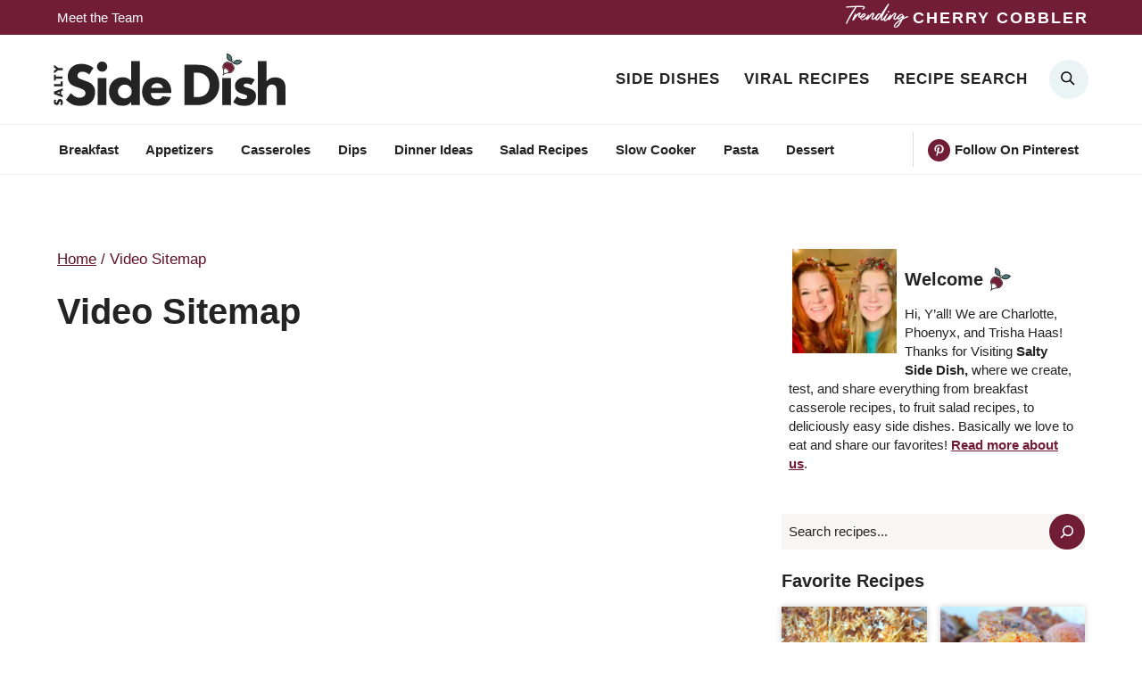

--- FILE ---
content_type: image/svg+xml
request_url: https://www.saltysidedish.com/wp-content/uploads/2024/01/header.svg
body_size: 2093
content:
<?xml version="1.0" encoding="UTF-8"?> <svg xmlns="http://www.w3.org/2000/svg" xmlns:xlink="http://www.w3.org/1999/xlink" version="1.1" id="Layer_1" x="0px" y="0px" viewBox="0 0 400.5 92.9" style="enable-background:new 0 0 400.5 92.9;" xml:space="preserve"> <style type="text/css"> .st0{fill:#242424;} .st1{fill:#51787A;} .st2{fill:#FFFFFF;} .st3{fill:#721D36;} </style> <path class="st0" d="M61.7,38.3c-5.3-4.7-9.8-5-11.8-5c-2.2,0-4.9,0.3-6.8,2.4c-1.2,1.2-1.8,2.8-1.8,4.4c-0.1,1.5,0.5,2.9,1.6,3.9 c1.7,1.6,4.1,2.2,8.8,4l5.3,2c3.1,1.2,6.8,2.7,9.6,5.4c3.5,3.4,5.3,8.2,5.2,13c0,7.3-2.5,13.6-6.2,17.4C59.4,92.3,50.3,93,45.7,93 c-4.9,0.1-9.7-1-14-3c-3.8-2-7.3-4.6-10.3-7.7l8.4-11.6c2,2,4.2,3.8,6.5,5.4c2.6,1.7,5.7,2.5,8.8,2.5c2.7,0.1,5.3-0.8,7.4-2.4 c1.7-1.4,2.6-3.5,2.5-5.7c0-2-0.9-3.8-2.4-5c-1.9-1.6-6.2-3.2-8.2-3.9l-5.8-2c-3.3-1.2-7-2.6-9.8-5.6c-3.7-3.9-4.2-8.8-4.2-12.2 c-0.2-5.9,2-11.6,6.1-15.8c4.9-5,10.8-6.4,17.4-6.4c7.5-0.1,14.8,2.4,20.8,6.9L61.7,38.3z"></path> <path class="st0" d="M83.9,15.6c4.9,0,8.8,4,8.8,8.8c0,4.9-4,8.8-8.8,8.8c-4.9,0-8.8-4-8.8-8.8l0,0c0-4.8,3.8-8.8,8.7-8.8 C83.8,15.6,83.8,15.6,83.9,15.6z M91.4,44.4v46.9H76.3V44.4H91.4z"></path> <path class="st0" d="M149.1,91.3H134v-5.7c-2.3,3.4-6.5,7.3-14.8,7.3c-6.9,0-12-2.2-16.1-6.4c-4.9-5-7.5-11.8-7.4-18.8 c0-7.8,2.8-14.2,7.4-18.5c4.4-4.1,10.3-6.4,16.3-6.3c5.2,0,10.8,1.7,14.6,6.8v-35h15.1V91.3z M114.9,59c-2.4,2.3-3.8,5.6-3.7,8.9 c0,3.3,1.3,6.4,3.7,8.6c2.1,2,4.9,3.2,7.9,3.3c3.2,0,6.3-1.3,8.6-3.5s3.5-5.2,3.5-8.4c0.1-3.2-1.1-6.3-3.4-8.6 c-2.2-2.3-5.3-3.6-8.5-3.5C120,55.8,117.1,56.9,114.9,59L114.9,59z"></path> <path class="st0" d="M203.1,70.5h-35c0,2.9,1,5.7,2.8,8c2.1,2,4.9,3.1,7.8,2.9c2.1,0.1,4.2-0.4,6.1-1.4c1.4-1,2.6-2.3,3.3-3.9 l14.3,1.5c-1.5,4.9-4.7,9.1-9,11.8c-4.5,2.7-9.6,3.5-14.8,3.5c-7,0-13.3-1.3-18.7-6.7c-4.7-4.8-7.2-11.4-7-18.1 c-0.1-6.9,2.5-13.5,7.2-18.5c5.7-5.7,12.7-6.7,18-6.7s12.8,0.9,18.6,7c5.6,5.9,6.6,13.3,6.6,19L203.1,70.5z M189.1,61.4 c-0.5-2.1-1.6-4-3.1-5.5c-4.3-3.7-10.7-3.5-14.8,0.4c-1.3,1.4-2.2,3.2-2.6,5L189.1,61.4L189.1,61.4z"></path> <path class="st0" d="M248.4,21.2c9.3,0,19,1.4,27.7,9.7c6.2,6,10.1,14.2,10.1,25.1c0,11-3.8,19-9.6,24.8 c-9.7,9.8-21.8,10.5-27.7,10.5h-22.7V21.2H248.4z M242.4,77.6h4.3c3.4,0,10.7-0.3,16-4.7c3.8-3.2,6.8-9.2,6.8-16.9 c0-7.6-3.1-12.4-5.8-15.1c-5.3-5.3-12.1-6-17-6h-4.3L242.4,77.6L242.4,77.6z"></path> <path class="st0" d="M306.4,44.4v46.9h-15.1V44.4H306.4z"></path> <path class="st0" d="M341.6,56.4c-2.5-1.6-5.4-2.5-8.3-2.6c-1.6-0.1-3.1,0.4-4.3,1.4c-0.6,0.6-0.9,1.3-0.9,2.1 c0.1,0.9,0.6,1.7,1.5,2.1c1.5,0.7,3,1.2,4.5,1.6l4,1.3c2.9,0.8,5.5,2.2,7.8,4.1c2.5,2.3,3.9,5.6,3.7,8.9c0.1,4.6-1.6,9-4.8,12.3 c-4.6,4.6-10.3,5.4-15.3,5.4c-6.3,0-13.1-1.4-19.3-6.7l6.4-10.2c1.6,1.4,3.3,2.5,5.2,3.5c2,1,4.1,1.5,6.3,1.5c0.9,0,3.4,0,4.7-1.1 c1-0.7,1.5-1.8,1.6-3.1c0-1.2-0.7-2.2-1.7-2.7c-1.5-0.7-3-1.3-4.6-1.7l-3.8-1.2c-2.8-0.8-5.4-2.3-7.6-4.3c-2.2-2.3-3.5-5.3-3.4-8.5 c-0.1-4.1,1.6-8,4.5-10.8c4.2-3.9,9.9-4.7,14.2-4.7c5.5-0.1,10.8,1.3,15.6,4L341.6,56.4z"></path> <path class="st0" d="M352.6,14.6h15.1V50c1.6-2,3.5-3.6,5.7-4.8c2.8-1.5,6-2.2,9.2-2c3.7,0,9.2,0.5,13.3,4.7 c4.3,4.3,4.6,10.1,4.6,13.7v29.8h-15.1V67.2c0-3.3-0.1-7-2.5-9.4c-1.6-1.4-3.7-2.2-5.9-2.1c-2.2-0.1-4.4,0.8-6,2.3 c-3.1,2.9-3.2,7.5-3.2,9.8v23.5h-15.1V14.6H352.6z"></path> <path class="st1" d="M308.1,11.3c-0.2-0.7-0.3-1.3-0.4-2c0-0.3,0-0.7,0.1-1c-0.6-0.8-1.1-1.7-1.5-2.6c-1-0.5-1.8-1.1-2.6-1.8 c-0.4-0.3-0.7-0.7-1-1.1c-1.1-0.2-2.1-0.5-3.1-1c0.2,0.6,0.3,1.2,0.3,1.7c0,0.9-0.1,1.9-0.5,2.7c0.1,0.5,0.2,0.9,0.2,1.4 s0,1.1-0.2,1.6c0.3,0.6,0.5,1.2,0.7,1.9c1.2,1.1,2.4,2.2,3.7,3.2c1.2,0,2.4,0.4,3.4,1.1c0.2-0.2,0.4-0.4,0.5-0.6 c-0.1-0.3-0.1-0.7-0.1-1C307.6,12.9,307.8,12,308.1,11.3z"></path> <path class="st1" d="M323.5,14.6c-0.9-0.2-1.7-0.6-2.5-1.2c-0.5,0-0.9-0.1-1.4-0.2c-0.5-0.1-1-0.3-1.5-0.6c-0.7,0.1-1.3,0.2-2,0.2 c-0.5,0.4-1,0.7-1.6,1c-0.7,0.8-1.5,1.3-2.5,1.7c-0.3,0.9-0.8,1.8-1.5,2.5c0.4,0.4,0.7,0.8,0.9,1.3h0.1c0.8,0.2,1.6,0.6,2.2,1.1 c0.7,0,1.4,0,2.1,0.2c0.3,0.1,0.7,0.2,1,0.3c0.9-0.4,1.9-0.6,2.9-0.7c0.7-0.8,1.6-1.5,2.5-2c0.4-0.3,0.8-0.5,1.3-0.6 c0.4-1,1.1-1.9,1.8-2.7C324.6,14.8,324,14.7,323.5,14.6z"></path> <path class="st0" d="M11.2,90.4c0.9-0.9,1.4-2.1,1.5-3.4c0-0.5-0.1-1.1-0.5-1.5c-0.2-0.2-0.6-0.4-0.9-0.4c-0.3,0-0.7,0.2-0.9,0.4 c-0.4,0.6-0.6,1.2-0.8,1.9l-0.3,1c-0.2,0.8-0.6,1.5-1.2,2.1c-0.7,0.6-1.7,0.9-2.6,0.8c-1.3,0.1-2.6-0.4-3.6-1.3 c-1-1-1.5-2.4-1.4-3.8c0-1.6,0.4-3.2,1.2-4.6l3,1.5c-0.6,0.7-1,1.6-1,2.5c0,0.5,0.1,0.9,0.4,1.3c0.2,0.2,0.5,0.4,0.8,0.4 c0.2,0,0.5-0.1,0.7-0.2c0.3-0.4,0.6-0.8,0.7-1.3l0.4-1.2c0.2-1,0.7-1.9,1.5-2.7c0.7-0.7,1.7-1,2.6-1c1.4-0.1,2.7,0.4,3.7,1.4 c1.1,1.2,1.6,2.8,1.5,4.4c0,1-0.1,2-0.5,2.9c-0.3,0.8-0.7,1.5-1.2,2.2L11.2,90.4z"></path> <path class="st0" d="M13.1,67.5v5.4l2.5,1v4L0.8,72.2V68l14.8-5.6v4.1L13.1,67.5z M10.2,68.5l-4.8,1.7l4.8,1.6V68.5z"></path> <path class="st0" d="M0.8,54.8h11.5v-4.6h3.3v8.4H0.8L0.8,54.8z"></path> <path class="st0" d="M4,41.8h11.5v3.8H4v3.1H0.8V38.6H4V41.8z"></path> <path class="st0" d="M8.4,30.6L0.8,36v-4.6l4-2.8l-4-2.7v-4.6l7.7,5.5h7.1v3.9L8.4,30.6z"></path> <path class="st2" d="M293.9,37.2c0.7-2.5,0.2-5-0.7-8.5c2.7-0.9,4.9-0.8,6.4,0.3c1.6,1.1,2.4,3.2,2.4,5.9 C298.7,35.3,296.1,35.7,293.9,37.2L293.9,37.2z"></path> <path class="st0" d="M294.3,36.8c0.6-2.3,0.2-4.6-0.6-7.8c2.4-0.8,4.4-0.7,5.8,0.3s2.2,2.9,2.2,5.4C298.6,35,296.3,35.4,294.3,36.8 L294.3,36.8z M295.2,19.6c1.8-2.1,4.2-2.8,7.2-2c3,0.7,5.7,2.6,7.4,5.3c1.7,2.6,1.9,5.1,0.4,7.5c-1.9,3.1-3.4,4-7.1,4.3 c0-2.9-1-5.1-2.7-6.4s-4.2-1.4-6.9-0.5C292.5,24.2,292.9,22.4,295.2,19.6L295.2,19.6z M293,39.6c2.5-2.8,4.8-3.2,9.2-3.6l0,0h0.2 l0,0h0.5c4.2-0.3,6.1-1.5,8.3-5c3.2-5.2-0.9-9.9-2.9-11.8c0.1-0.1,0.2-0.3,0.2-0.4c0.1-1.9,1.9-4.8,2-4.8c0.2-0.3,0.1-0.7-0.2-0.9 s-0.7-0.1-0.9,0.2c-1,1.6-1.7,3.3-2.1,5l0,0c-1.1-0.7-8.4-5.2-13.1,0.4c-2.6,3.1-3.1,5.4-2,9.4c1.3,5,1.8,7.3-0.2,10.7 c-0.2,0.3-0.1,0.7,0.2,0.9C292.5,39.9,292.8,39.9,293,39.6L293,39.6z"></path> <path class="st0" d="M304.4,13.2c-3-1.3-4.8-4.5-4.3-7.7l0.3-2.5l2.3,1c3,1.3,4.8,4.5,4.3,7.7l-0.3,2.5L304.4,13.2z M308.3,11.9 c0.5-3.8-1.5-7.5-5.1-9.1l-3.1-1.3c-0.2-0.1-0.4-0.1-0.6,0s-0.3,0.3-0.3,0.5l-0.4,3.4c-0.4,3.2,0.9,6.3,3.5,8.2 c0.5,0.4,1,0.7,1.6,0.9l3.1,1.3c0.2,0.1,0.4,0.1,0.6,0s0.3-0.3,0.3-0.5L308.3,11.9L308.3,11.9z"></path> <path class="st0" d="M322.1,17.3c-2.3,2.4-5.8,3-8.8,1.5l-2.2-1.1l1.7-1.8c2.3-2.4,5.8-3,8.8-1.5l2.2,1.1L322.1,17.3z M325.3,14.7 l-3-1.5c-3.5-1.7-7.7-1-10.3,1.8l-2.4,2.5c-0.1,0.2-0.2,0.4-0.2,0.6s0.1,0.3,0.3,0.4h0.1l3,1.5c3.5,1.7,7.7,1,10.3-1.8l2.4-2.5 c0.1-0.2,0.2-0.4,0.2-0.6C325.6,15,325.5,14.8,325.3,14.7L325.3,14.7z"></path> <path class="st3" d="M295.2,19.6c1.8-2.1,4.2-2.8,7.2-2c3,0.7,5.7,2.6,7.4,5.3c1.7,2.6,1.9,5.1,0.4,7.5c-1.9,3.1-3.4,4-7.1,4.3 c0-2.9-1-5.1-2.7-6.4s-4.2-1.4-6.9-0.5C292.5,24.2,292.9,22.4,295.2,19.6L295.2,19.6z"></path> </svg> 

--- FILE ---
content_type: image/svg+xml
request_url: https://www.saltysidedish.com/wp-content/themes/pmdkadencesalty/images/bkg-food.svg
body_size: 4745
content:
<?xml version="1.0" encoding="utf-8"?>
<!-- Generator: Adobe Illustrator 28.1.0, SVG Export Plug-In . SVG Version: 6.00 Build 0)  -->
<svg version="1.1" id="Layer_1" xmlns="http://www.w3.org/2000/svg" xmlns:xlink="http://www.w3.org/1999/xlink" x="0px" y="0px"
	 viewBox="0 0 400 400" style="enable-background:new 0 0 400 400;" xml:space="preserve">
<style type="text/css">
	.st0{fill:#5D1229;}
</style>
<path class="st0" d="M282.4,57.4c2-7.4,1.1-11.6-3.7-17.3c-8.7-10.3-22.1-2-24.1-0.7c-0.7-3.1-2-6.3-3.9-9.2
	c-0.4-0.6-1.1-0.7-1.7-0.4c-0.6,0.4-0.7,1.1-0.4,1.7c0.2,0,3.5,5.3,3.7,8.8c0,0.2,0.2,0.6,0.4,0.7c-3.7,3.5-11.2,12.1-5.3,21.7
	c4,6.4,7.5,8.7,15.3,9.2h0.9h0.4c8.1,0.7,12.3,1.5,16.9,6.6c0.4,0.6,0.9,0.6,1.5,0.2c0.6-0.4,0.7-1.1,0.4-1.7
	C279.1,70.9,280,66.6,282.4,57.4z M278.5,73.4c-3.7-2.6-7.9-3.3-13.6-3.9c0-4.6,1.5-8.1,4-9.9c2.6-1.8,6.3-2,10.7-0.6
	C278.2,65,277.4,69.2,278.5,73.4z M267.3,57.8c-3.1,2.4-5,6.4-5,11.8c-6.8-0.6-9.6-2.2-13.1-7.9c-2.8-4.4-2.4-9,0.7-13.8
	c3.1-5,8.1-8.5,13.6-9.8c5.5-1.5,9.9-0.2,13.3,3.7c4.2,5.2,5,8.5,3.1,15.1C275,55.2,270.4,55.4,267.3,57.8z"/>
<path class="st0" d="M270.2,15.6l-0.7-6.3c0-0.4-0.2-0.7-0.6-0.9c-0.4-0.2-0.7-0.2-1.1,0l-5.7,2.4c-6.6,2.9-10.3,9.8-9.4,16.8
	l0.7,6.3c0,0.4,0.2,0.7,0.6,0.9c0.4,0.2,0.7,0.2,1.1,0l5.7-2.4c1.1-0.4,2-0.9,2.9-1.7C268.6,27.2,271,21.5,270.2,15.6z M259.9,30
	l-4.2,1.8l-0.6-4.6c-0.9-5.9,2.4-11.8,7.9-14.2l4.2-1.8l0.6,4.6C268.8,21.7,265.5,27.6,259.9,30z"/>
<path class="st0" d="M250.4,37.9l-4.4-4.6c-4.8-5.2-12.5-6.4-19-3.3l-5.5,2.8c-0.4,0.2-0.6,0.6-0.7,0.7c0,0.4,0.2,0.7,0.4,1.1
	l4.4,4.6c4.8,5.2,12.5,6.4,19,3.3l5.5-2.8h0.2c0.4-0.2,0.6-0.4,0.6-0.7S250.5,38.3,250.4,37.9z M243.6,40.3
	c-5.5,2.8-12,1.7-16.2-2.8l-3.1-3.3l4-2c5.5-2.8,12-1.7,16.2,2.8l3.1,3.3L243.6,40.3z"/>
<path class="st0" d="M366.8,57.3c-4.4,2.3-7.4,6.5-8.4,11.3c-4.6-1.8-9.8-1.5-14.1,0.9c-8.1,4.4-11.2,14.6-6.8,22.8
	c7.6,14,39.3,14.4,40.6,14.4c0.5,0.1,1.1-0.2,1.3-0.7c0.7-1.1,17.8-27.7,10.1-41.9C385.2,55.9,375,52.8,366.8,57.3z M387.6,65.1
	c6.6,12.2-7.9,36.2-9.6,38.9l-0.2,0.4l-0.4,0c-7.3-0.2-31.7-1.9-37.8-13.2c-1.8-3.4-2.3-7.3-1.2-11c1.1-3.7,3.6-6.8,7-8.6
	c4.3-2.4,9.5-2.4,13.8,0c0.4,0.2,0.9,0,1.1-0.4c0-0.1,0.1-0.2,0.1-0.3c0.3-3.8,2.1-7.3,5.1-9.8c3-2.5,6.7-3.7,10.6-3.4
	C380.9,57.9,385.3,60.8,387.6,65.1z"/>
<path class="st0" d="M19,173c-0.4,0.6-0.2,1.3,0.4,1.7c0.6,0.4,1.1,0.4,1.5-0.2c4.6-5.2,8.8-5.9,16.9-6.6h0.4h0.9
	c7.7-0.6,11.2-2.8,15.3-9.2c5.9-9.6-1.7-18.2-5.3-21.7c0.2-0.2,0.4-0.6,0.4-0.7c0.2-3.5,3.5-8.8,3.7-8.8c0.4-0.6,0.2-1.3-0.4-1.7
	c-0.6-0.4-1.3-0.2-1.7,0.4c-1.8,2.9-3.1,6.1-3.9,9.2c-2-1.3-15.5-9.6-24.1,0.7c-4.8,5.7-5.7,9.9-3.7,17.3
	C21.8,162.5,22.7,166.7,19,173z M22.2,154.9c4.4-1.5,8.1-1.3,10.7,0.6c2.6,1.8,4,5.3,4,9.9c-5.7,0.6-9.9,1.3-13.6,3.9
	C24.4,165,23.6,160.8,22.2,154.9z M21.8,152.7c-1.8-6.6-1.1-9.9,3.1-15.1c3.3-3.9,7.7-5.2,13.3-3.7c5.5,1.3,10.5,4.8,13.6,9.8
	c3.1,4.8,3.5,9.4,0.7,13.8c-3.5,5.7-6.3,7.4-13.1,7.9c0-5.3-1.8-9.4-5-11.8S26.8,151,21.8,152.7z"/>
<path class="st0" d="M38,126.6c0.9,0.7,1.8,1.3,2.9,1.7l5.7,2.4c0.4,0.2,0.7,0.2,1.1,0c0.4-0.2,0.6-0.6,0.6-0.9l0.7-6.3
	c0.9-7-2.8-13.8-9.4-16.8l-5.7-2.4c-0.4-0.2-0.7-0.2-1.1,0c-0.4,0.2-0.6,0.6-0.6,0.9l-0.7,6.3C30.8,117.4,33.2,123.1,38,126.6z
	 M33.9,111.7l0.6-4.6l4.2,1.8c5.5,2.4,8.8,8.3,7.9,14.2l-0.6,4.6l-4.2-1.8C36.3,123.4,33,117.5,33.9,111.7z"/>
<path class="st0" d="M51.1,134.8c0,0.4,0.2,0.6,0.6,0.7h0.2l5.5,2.8c6.4,3.1,14.2,1.8,19-3.3l4.4-4.6c0.2-0.4,0.4-0.7,0.4-1.1
	c-0.2-0.2-0.4-0.6-0.7-0.7l-5.5-2.8c-6.4-3.1-14.2-1.8-19,3.3l-4.4,4.6C51.2,134.1,51.1,134.5,51.1,134.8z M54.2,134.1l3.1-3.3
	c4.2-4.4,10.7-5.5,16.2-2.8l4,2l-3.1,3.3c-4.2,4.4-10.7,5.5-16.2,2.8L54.2,134.1z"/>
<g id="Out_line">
	<path class="st0" d="M114.2,181.5c-0.8-2.4-0.1-5.3,2.1-8c2.3-2.9,5.9-5.2,10.1-6.6c5.8-2,12-1.7,15.7,0.7l1.1-1.8
		c-4.3-2.8-11-3.1-17.5-0.9c-4.6,1.5-8.5,4.1-11,7.3c-2.7,3.3-3.5,6.8-2.5,10L114.2,181.5z"/>
	<circle class="st0" cx="143.2" cy="161.5" r="1"/>
	<circle class="st0" cx="166.8" cy="147.3" r="1"/>
	<circle class="st0" cx="147" cy="164.2" r="1"/>
	<path class="st0" d="M167.4,142.1c-1.4-0.2-2.9,0.1-4.1,1l-3.7,2.6c-1.5,1.1-2.7,2.4-3.5,4l-0.7,1.4c-0.7,1.3-1.7,2.5-2.9,3.3
		c-1.6,1.2-3.6,1.8-5.6,1.8l-2.8,0c-1.1-0.5-2.3-1-3.5-1.3c-5.3-1.5-11.7-1.2-17.9,0.8c-6.2,2-11.5,5.5-14.9,9.8
		c-3.5,4.5-4.7,9.3-3.3,13.7c0.3,1.1,0.9,2.1,1.5,3l1.4,2.3c3.5,5.7,9.6,9.2,16.3,9.5l1.9,0.1c8.7,0.3,17-3.4,22.5-10.2
		c4.1-5,5.5-11.6,3.8-17.9l0.2-1.3c0.6-3.4,3.2-6.2,6.6-6.9l1.7-0.4c1.4-0.3,2.7-0.9,3.9-1.7l5.3-3.8c2.5-1.8,3-5.2,1.3-7.7
		C170.1,143.2,168.8,142.4,167.4,142.1L167.4,142.1z M109.5,166.9c3.2-4,8.1-7.3,13.9-9.1c4.9-1.6,9.8-2,14.2-1.3
		c0.8,0.1,1.6,0.3,2.5,0.5c4.3,1.2,7.4,3.6,8.8,6.6c0,0.1,0.1,0.1,0.1,0.2c0.1,0.3,0.2,0.6,0.3,0.9c1.2,3.6,0.1,7.8-3,11.7
		c-3.2,4-8.1,7.3-13.9,9.1c-5.8,1.9-11.7,2.1-16.6,0.7c-4.8-1.4-8.1-4.1-9.3-7.8C105.4,174.9,106.4,170.8,109.5,166.9z M146.5,182.7
		c-5.1,6.2-12.8,9.7-20.8,9.4l-1.9-0.1c-4.2-0.2-8.2-1.8-11.3-4.6c0.9,0.4,1.8,0.7,2.7,1c0.9,0.2,1.8,0.4,2.7,0.6
		c4.7,0.8,10,0.3,15.2-1.4c6.2-2,11.5-5.5,14.9-9.8c0.9-1.2,1.7-2.4,2.4-3.8C149.9,177.2,148.6,180.2,146.5,182.7z M168.5,150.3
		l-5.3,3.8c-0.9,0.7-2,1.1-3.1,1.4l-1.7,0.4c-3.5,0.8-6.4,3.3-7.7,6.6c-0.8-1.6-1.9-3-3.3-4.2c2.3-0.1,4.5-0.8,6.3-2.2
		c1.5-1.1,2.7-2.4,3.5-4l0.7-1.4c0.7-1.3,1.7-2.5,2.9-3.3l3.7-2.6c1.5-1.1,3.6-0.7,4.7,0.8C170.3,147.1,170,149.2,168.5,150.3
		L168.5,150.3L168.5,150.3z"/>
</g>
<path class="st0" d="M90.8,28.2c-4.8-1.1-9.9,0.1-13.8,3.1c-2.3-4.4-6.4-7.5-11.3-8.5c-9.1-2-18,3.8-20,12.9
	C42.4,51.2,66.2,72.2,67.2,73c0.4,0.4,1,0.5,1.5,0.3c1.2-0.3,31.6-9.4,35-25.2C105.6,39.1,99.8,30.2,90.8,28.2z M101.4,47.7
	C98.5,61.3,71.8,70,68.8,71l-0.4,0.1l-0.3-0.3c-5.4-5-22.8-22.1-20.1-34.7c0.8-3.8,3.1-7,6.3-9.1c3.3-2.1,7.1-2.8,10.9-2
	c4.8,1,8.8,4.3,10.5,9c0.2,0.4,0.7,0.6,1.1,0.4c0.1,0,0.2-0.1,0.2-0.1c2.7-2.7,6.4-4.2,10.3-4.2c3.9,0,7.5,1.6,10.2,4.3
	C101,37.9,102.5,42.9,101.4,47.7z"/>
<g id="Out_line_00000173132316288643932320000012219459028842822026_">
	<path class="st0" d="M374.9,230.4c1.1-3.1,0.2-6.7-2.5-10c-2.5-3.2-6.5-5.8-11-7.3c-6.5-2.2-13.2-1.9-17.5,0.9l1.1,1.8
		c3.7-2.4,9.8-2.7,15.7-0.7c4.2,1.4,7.8,3.8,10.1,6.6c2.2,2.7,2.9,5.6,2.1,8L374.9,230.4z"/>
	<circle class="st0" cx="343.8" cy="209.7" r="1"/>
	<circle class="st0" cx="320.3" cy="195.6" r="1"/>
	<circle class="st0" cx="340.1" cy="212.5" r="1"/>
	<path class="st0" d="M319.7,190.4c-1.4,0.2-2.7,1-3.6,2.2c-1.8,2.5-1.2,5.9,1.3,7.7l5.3,3.8c1.2,0.8,2.5,1.4,3.9,1.7l1.7,0.4
		c3.4,0.7,6,3.5,6.6,6.9l0.2,1.3c-1.7,6.2-0.2,12.9,3.8,17.9c5.5,6.7,13.8,10.5,22.5,10.2l1.9-0.1c6.7-0.3,12.8-3.8,16.3-9.5
		l1.4-2.3c0.6-0.9,1.1-2,1.5-3c1.4-4.3,0.2-9.2-3.3-13.7c-3.4-4.3-8.7-7.8-14.9-9.8c-6.2-2-12.5-2.3-17.9-0.8
		c-1.2,0.3-2.4,0.8-3.5,1.3l-2.8,0c-2,0-3.9-0.6-5.6-1.8c-1.2-0.9-2.2-2-2.9-3.3L331,198c-0.8-1.6-2.1-3-3.5-4l-3.7-2.6
		C322.6,190.5,321.1,190.1,319.7,190.4L319.7,190.4z M380.6,226.8c-1.2,3.6-4.5,6.4-9.3,7.8c-4.9,1.4-10.9,1.1-16.6-0.7
		c-5.8-1.9-10.7-5.1-13.9-9.1c-3.1-3.9-4.1-8.1-3-11.7c0.1-0.3,0.2-0.6,0.3-0.9c0-0.1,0.1-0.1,0.1-0.2c1.4-3.1,4.5-5.4,8.8-6.6
		c0.8-0.2,1.6-0.4,2.5-0.5c4.4-0.7,9.3-0.3,14.2,1.3c5.8,1.9,10.7,5.1,13.9,9.1C380.7,219,381.7,223.2,380.6,226.8z M336.7,222.2
		c0.7,1.3,1.5,2.6,2.4,3.8c3.4,4.3,8.7,7.8,14.9,9.8c5.2,1.7,10.5,2.1,15.2,1.4c0.9-0.1,1.8-0.3,2.7-0.6c0.9-0.3,1.8-0.6,2.7-1
		c-3.1,2.8-7.1,4.4-11.3,4.6l-1.9,0.1c-8,0.3-15.7-3.2-20.8-9.4C338.5,228.4,337.2,225.4,336.7,222.2z M318.6,198.6L318.6,198.6
		c-1.5-1.1-1.9-3.2-0.8-4.7c1.1-1.5,3.2-1.9,4.7-0.8l3.7,2.6c1.2,0.9,2.2,2,2.9,3.3l0.7,1.4c0.8,1.6,2.1,3,3.5,4
		c1.8,1.3,4,2.1,6.3,2.2c-1.4,1.1-2.5,2.6-3.3,4.2c-1.3-3.4-4.1-5.9-7.7-6.6l-1.7-0.4c-1.1-0.2-2.2-0.7-3.1-1.4L318.6,198.6
		L318.6,198.6z"/>
</g>
<path class="st0" d="M238,191.7c-4.8-1.1-9.9,0.1-13.8,3.1c-2.3-4.4-6.4-7.5-11.3-8.5c-9.1-2-18,3.8-20,12.9
	c-3.4,15.5,20.4,36.6,21.4,37.4c0.4,0.4,1,0.5,1.5,0.3c1.2-0.3,31.6-9.4,35-25.2C252.8,202.6,247.1,193.7,238,191.7z M248.6,211.2
	c-2.9,13.6-29.6,22.3-32.6,23.2l-0.4,0.1l-0.3-0.3c-5.4-5-22.8-22.1-20.1-34.7c0.8-3.8,3.1-7,6.3-9.1c3.3-2.1,7.1-2.8,10.9-2
	c4.8,1,8.8,4.3,10.5,9c0.2,0.4,0.7,0.6,1.1,0.4c0.1,0,0.2-0.1,0.2-0.1c2.7-2.7,6.4-4.2,10.3-4.2c3.9,0,7.5,1.6,10.2,4.3
	C248.3,201.4,249.7,206.4,248.6,211.2z"/>
<path class="st0" d="M183.6,292.2c2-7.4,1.1-11.6-3.7-17.3c-8.7-10.3-22.1-2-24.1-0.7c-0.7-3.1-2-6.3-3.9-9.2
	c-0.4-0.6-1.1-0.7-1.7-0.4c-0.6,0.4-0.7,1.1-0.4,1.7c0.2,0,3.5,5.3,3.7,8.8c0,0.2,0.2,0.6,0.4,0.7c-3.7,3.5-11.2,12.1-5.3,21.7
	c4,6.4,7.5,8.7,15.3,9.2h0.9h0.4c8.1,0.7,12.3,1.5,16.9,6.6c0.4,0.6,0.9,0.6,1.5,0.2c0.6-0.4,0.7-1.1,0.4-1.7
	C180.3,305.7,181.2,301.4,183.6,292.2z M179.7,308.2c-3.7-2.6-7.9-3.3-13.6-3.9c0-4.6,1.5-8.1,4-9.9c2.6-1.8,6.3-2,10.7-0.6
	C179.3,299.8,178.6,304,179.7,308.2z M168.5,292.6c-3.1,2.4-5,6.4-5,11.8c-6.8-0.6-9.6-2.2-13.1-7.9c-2.8-4.4-2.4-9,0.7-13.8
	c3.1-5,8.1-8.5,13.6-9.8c5.5-1.5,9.9-0.2,13.3,3.7c4.2,5.2,5,8.5,3.1,15.1C176.2,290,171.6,290.2,168.5,292.6z"/>
<path class="st0" d="M171.4,250.4l-0.7-6.3c0-0.4-0.2-0.7-0.6-0.9c-0.4-0.2-0.7-0.2-1.1,0l-5.7,2.4c-6.6,2.9-10.3,9.8-9.4,16.8
	l0.7,6.3c0,0.4,0.2,0.7,0.6,0.9c0.4,0.2,0.7,0.2,1.1,0l5.7-2.4c1.1-0.4,2-0.9,2.9-1.7C169.8,262,172.2,256.3,171.4,250.4z
	 M161.1,264.8l-4.2,1.8l-0.6-4.6c-0.9-5.9,2.4-11.8,7.9-14.2l4.2-1.8l0.6,4.6C170,256.5,166.6,262.4,161.1,264.8z"/>
<path class="st0" d="M151.5,272.7l-4.4-4.6c-4.8-5.2-12.5-6.4-19-3.3l-5.5,2.8c-0.4,0.2-0.6,0.6-0.7,0.7c0,0.4,0.2,0.7,0.4,1.1
	l4.4,4.6c4.8,5.2,12.5,6.4,19,3.3l5.5-2.8h0.2c0.4-0.2,0.6-0.4,0.6-0.7C151.9,273.4,151.7,273.1,151.5,272.7z M144.7,275.1
	c-5.5,2.8-12,1.7-16.2-2.8l-3.1-3.3l4-2c5.5-2.8,12-1.7,16.2,2.8l3.1,3.3L144.7,275.1z"/>
<path class="st0" d="M65.1,218.8c-4.4,2.3-7.4,6.5-8.4,11.3c-4.6-1.8-9.8-1.5-14.1,0.9c-8.1,4.4-11.2,14.6-6.8,22.8
	c7.6,14,39.3,14.4,40.6,14.4c0.5,0.1,1.1-0.2,1.3-0.7c0.7-1.1,17.8-27.7,10.1-41.9C83.4,217.4,73.2,214.3,65.1,218.8z M85.9,226.6
	c6.6,12.2-7.9,36.2-9.6,38.9l-0.2,0.4l-0.4,0c-7.3-0.2-31.7-1.9-37.8-13.2c-1.8-3.4-2.3-7.3-1.2-11c1.1-3.7,3.6-6.8,7-8.6
	c4.3-2.4,9.5-2.4,13.8,0c0.4,0.2,0.9,0,1.1-0.4c0-0.1,0.1-0.2,0.1-0.3c0.3-3.8,2.1-7.3,5.1-9.8c3-2.5,6.7-3.7,10.6-3.4
	C79.2,219.4,83.5,222.3,85.9,226.6z"/>
<g id="Out_line_00000150065777919173384030000001407393658951129790_">
	<path class="st0" d="M115.1,338.3c2.1-1.5,5-1.7,8.3-0.5c3.4,1.3,6.8,4,9.4,7.5c3.7,4.9,5.4,10.9,4.2,15.1l2,0.5
		c1.3-4.9-0.4-11.4-4.6-16.9c-2.9-3.8-6.6-6.8-10.4-8.2c-4-1.5-7.6-1.2-10.2,0.7L115.1,338.3z"/>
	<circle class="st0" cx="143.2" cy="359.7" r="1"/>
	<circle class="st0" cx="163.9" cy="377.7" r="1"/>
	<circle class="st0" cx="141.7" cy="364.2" r="1"/>
	<path class="st0" d="M169,376.7c-0.2-1.4-1-2.7-2.2-3.6l-3.7-2.7c-1.5-1.1-3.2-1.8-4.9-2.1l-1.6-0.3c-1.5-0.3-2.9-0.8-4.1-1.7
		c-1.6-1.2-2.8-2.8-3.4-4.7l-0.9-2.6c0.2-1.2,0.2-2.5,0.2-3.7c-0.2-5.5-2.5-11.5-6.3-16.7c-3.8-5.2-8.8-9.2-14-11.1
		c-5.4-2-10.3-1.6-14,1.1c-0.9,0.7-1.7,1.5-2.4,2.4l-1.7,2.1c-4.3,5.1-5.8,12-4,18.5l0.5,1.8c2.4,8.4,8.5,15.1,16.6,18.2
		c6,2.3,12.8,1.6,18.2-1.9l1.3-0.2c3.4-0.5,6.9,1.1,8.6,4.1l0.9,1.5c0.7,1.2,1.7,2.3,2.9,3.2l5.3,3.9c2.4,1.8,5.9,1.3,7.7-1.2
		C168.9,379.6,169.3,378.1,169,376.7L169,376.7z M127.5,329.3c4.8,1.8,9.4,5.5,13,10.4c3,4.1,5,8.7,5.6,13.1
		c0.1,0.8,0.2,1.7,0.2,2.5c0.2,4.5-1.1,8.1-3.6,10.5c-0.1,0.1-0.1,0.1-0.2,0.2c-0.2,0.2-0.5,0.4-0.7,0.6c-3.1,2.3-7.4,2.5-12.1,0.8
		c-4.8-1.8-9.4-5.5-13-10.4c-3.6-4.9-5.7-10.5-5.9-15.6c-0.2-5,1.4-9,4.5-11.2C118.6,327.9,122.8,327.6,127.5,329.3z M124,369.5
		c-7.5-2.9-13.2-9.1-15.4-16.8l-0.5-1.8c-1.2-4-0.9-8.4,0.8-12.2c-0.1,1-0.1,1.9-0.1,2.9c0,0.9,0.1,1.8,0.3,2.7
		c0.7,4.7,2.8,9.6,6,14c3.8,5.2,8.8,9.2,14,11.1c1.4,0.5,2.9,0.9,4.3,1.1C130.3,370.9,127,370.6,124,369.5z M161.6,380.2l-5.3-3.9
		c-0.9-0.7-1.7-1.5-2.3-2.5l-0.9-1.5c-1.8-3.1-5.1-5.1-8.7-5.2c1.3-1.3,2.3-2.8,2.9-4.4c0.8,2.1,2.2,4,4,5.3
		c1.5,1.1,3.2,1.8,4.9,2.1l1.6,0.3c1.5,0.3,2.9,0.8,4.1,1.7l3.7,2.7c1.5,1.1,1.8,3.2,0.7,4.7C165.2,381,163.1,381.3,161.6,380.2
		L161.6,380.2L161.6,380.2z"/>
</g>
<path class="st0" d="M332.9,389.8c-0.4,0.6-0.2,1.3,0.4,1.7c0.6,0.4,1.1,0.4,1.5-0.2c4.6-5.2,8.8-5.9,16.9-6.6h0.4h0.9
	c7.7-0.6,11.2-2.8,15.3-9.2c5.9-9.6-1.7-18.2-5.3-21.7c0.2-0.2,0.4-0.6,0.4-0.7c0.2-3.5,3.5-8.8,3.7-8.8c0.4-0.6,0.2-1.3-0.4-1.7
	c-0.6-0.4-1.3-0.2-1.7,0.4c-1.8,2.9-3.1,6.1-3.9,9.2c-2-1.3-15.5-9.6-24.1,0.7c-4.8,5.7-5.7,9.9-3.7,17.3
	C335.6,379.3,336.6,383.5,332.9,389.8z M336,371.7c4.4-1.5,8.1-1.3,10.7,0.6c2.6,1.8,4,5.3,4,9.9c-5.7,0.6-9.9,1.3-13.6,3.9
	C338.2,381.8,337.5,377.6,336,371.7z M335.6,369.5c-1.8-6.6-1.1-9.9,3.1-15.1c3.3-3.9,7.7-5.2,13.3-3.7c5.5,1.3,10.5,4.8,13.6,9.8
	c3.1,4.8,3.5,9.4,0.7,13.8c-3.5,5.7-6.3,7.4-13.1,7.9c0-5.3-1.8-9.4-5-11.8C345.2,368,340.6,367.9,335.6,369.5z"/>
<path class="st0" d="M351.8,343.4c0.9,0.7,1.8,1.3,2.9,1.7l5.7,2.4c0.4,0.2,0.7,0.2,1.1,0c0.4-0.2,0.6-0.6,0.6-0.9l0.7-6.3
	c0.9-7-2.8-13.8-9.4-16.8l-5.7-2.4c-0.4-0.2-0.7-0.2-1.1,0c-0.4,0.2-0.6,0.6-0.6,0.9l-0.7,6.3C344.7,334.2,347,339.9,351.8,343.4z
	 M347.8,328.5l0.6-4.6l4.2,1.8c5.5,2.4,8.8,8.3,7.9,14.2l-0.6,4.6l-4.2-1.8C350.2,340.2,346.9,334.3,347.8,328.5z"/>
<path class="st0" d="M364.9,351.7c0,0.4,0.2,0.6,0.6,0.7h0.2l5.5,2.8c6.4,3.1,14.2,1.8,19-3.3l4.4-4.6c0.2-0.4,0.4-0.7,0.4-1.1
	c-0.2-0.2-0.4-0.6-0.7-0.7l-5.5-2.8c-6.4-3.1-14.2-1.8-19,3.3l-4.4,4.6C365.1,350.9,364.9,351.3,364.9,351.7z M368,350.9l3.1-3.3
	c4.2-4.4,10.7-5.5,16.2-2.8l4,2l-3.1,3.3c-4.2,4.4-10.7,5.5-16.2,2.8L368,350.9z"/>
<path class="st0" d="M231.4,333.2c-4.4,2.3-7.4,6.5-8.4,11.3c-4.6-1.8-9.8-1.5-14.1,0.9c-8.1,4.4-11.2,14.6-6.8,22.8
	c7.6,14,39.3,14.4,40.6,14.4c0.5,0.1,1.1-0.2,1.3-0.7c0.7-1.1,17.8-27.7,10.1-41.9C249.8,331.8,239.6,328.8,231.4,333.2z M252.2,341
	c6.6,12.2-7.9,36.2-9.6,38.9l-0.2,0.4l-0.4,0c-7.3-0.2-31.7-1.9-37.8-13.2c-1.8-3.4-2.3-7.3-1.2-11c1.1-3.7,3.6-6.8,7-8.6
	c4.3-2.4,9.5-2.4,13.8,0c0.4,0.2,0.9,0,1.1-0.4c0-0.1,0.1-0.2,0.1-0.3c0.3-3.8,2.1-7.3,5.1-9.8c3-2.5,6.7-3.7,10.6-3.4
	C245.5,333.9,249.9,336.7,252.2,341z"/>
<path class="st0" d="M262.3,306.5c1.6,0,3-0.7,4.1-1.9c19.2-21.1,18.1-19.7,18.4-20.8l20-5.5c11.8-3.3,15.7-18,7.2-26.7
	c-0.1-0.1-0.1-0.1-0.2-0.2c-8.7-8.6-23.4-4.8-26.8,7l-4.2,14.6c-0.2,0.6,0.2,1.2,0.8,1.4c0.6,0.2,1.2-0.2,1.4-0.8l4.2-14.6
	c2.4-8.3,11.9-12.5,19.7-8.5c-9.3,0.1-16.2,6.9-19.8,15.4c-0.2,0.6,0,1.2,0.6,1.5c0.6,0.2,1.2,0,1.5-0.6
	c3.7-8.6,10.6-14.9,19.8-13.9l-24.1,23.9c-0.4,0.4-0.4,1.1,0,1.6c0.4,0.4,1.1,0.4,1.6,0l24.1-23.9c1,9.9-6.4,16.9-15.6,20.3
	c-0.6,0.2-0.9,0.9-0.7,1.4s0.9,0.9,1.4,0.7c9.3-3.4,17-10.4,17.2-20.3c4,7.8-0.3,17.3-8.6,19.6l-19.5,5.4c-0.3-0.9-0.8-1.2-1.9-2.3
	c-1.4-1.4-3.5-1.4-5-0.1l-19.6,17.5C254.4,300,257,306.6,262.3,306.5L262.3,306.5z M261.8,299.6l1.2-1.2c0.4-0.4,1.1-0.4,1.6,0
	c0.4,0.4,0.4,1.1,0,1.6l-1.2,1.2c-0.4,0.4-1.1,0.4-1.6,0C261.3,300.8,261.3,300.1,261.8,299.6z"/>
<path class="st0" d="M29.1,372.1c1.6,0,3-0.7,4.1-1.9c19.2-21.1,18.1-19.7,18.4-20.8l20-5.5c11.8-3.3,15.7-18,7.2-26.7
	c-0.1-0.1-0.1-0.1-0.2-0.2c-8.7-8.6-23.4-4.8-26.8,7l-4.2,14.6c-0.2,0.6,0.2,1.2,0.8,1.4c0.6,0.2,1.2-0.2,1.4-0.8l4.2-14.6
	c2.4-8.3,11.9-12.5,19.7-8.5c-9.3,0.1-16.2,6.9-19.8,15.4c-0.2,0.6,0,1.2,0.6,1.5c0.6,0.2,1.2,0,1.5-0.6
	c3.7-8.6,10.6-14.9,19.8-13.9l-24.1,23.9c-0.4,0.4-0.4,1.1,0,1.6c0.4,0.4,1.1,0.4,1.6,0L77.3,320c1,9.9-6.4,16.9-15.6,20.3
	c-0.6,0.2-0.9,0.9-0.7,1.4c0.2,0.6,0.9,0.9,1.4,0.7c9.3-3.4,17-10.4,17.2-20.3c4,7.8-0.3,17.3-8.6,19.6l-19.5,5.4
	c-0.3-0.9-0.8-1.2-1.9-2.3c-1.4-1.4-3.5-1.4-5-0.1l-19.6,17.5C21.2,365.6,23.8,372.2,29.1,372.1L29.1,372.1z M28.6,365.2l1.2-1.2
	c0.4-0.4,1.1-0.4,1.6,0c0.4,0.4,0.4,1.1,0,1.6l-1.2,1.2c-0.4,0.4-1.1,0.4-1.6,0C28.1,366.4,28.1,365.7,28.6,365.2z"/>
<path class="st0" d="M320.3,144.3c-0.7-1.4-1.9-2.4-3.5-2.9c-27.3-8.2-25.6-7.8-26.7-7.6l-13.6-15.6c-8-9.2-23-6.4-27.2,5.1
	c0,0.1-0.1,0.2-0.1,0.3c-4,11.5,5.8,23.2,17.9,21.1l15-2.5c0.6-0.1,1-0.7,0.9-1.3c-0.1-0.6-0.7-1-1.3-0.9l-15,2.5
	c-8.5,1.4-16.4-5.3-16.2-14.1c4.1,8.4,13.2,11.6,22.5,11.2c0.6,0,1.1-0.5,1.1-1.2c0-0.6-0.5-1.1-1.2-1.1c-9.4,0.4-18-3.1-21.2-11.9
	l31.9,11.4c0.6,0.2,1.2-0.1,1.4-0.7c0.2-0.6-0.1-1.2-0.7-1.4l-31.9-11.4c8.5-5.2,18-1.6,25.1,5.3c0.4,0.4,1.2,0.4,1.6,0
	c0.4-0.4,0.4-1.2,0-1.6c-7.1-6.9-16.8-10.8-25.8-6.7c5.3-7,15.7-7.2,21.4-0.7l13.3,15.2c-0.7,0.7-0.8,1.2-1.3,2.7
	c-0.6,1.8,0.2,3.8,2,4.5l24.2,10.1C317.8,154.2,322.7,149,320.3,144.3L320.3,144.3z M314.3,147.7l-1.7-0.6c-0.6-0.2-0.9-0.8-0.7-1.4
	c0.2-0.6,0.8-0.9,1.4-0.7l1.7,0.6c0.6,0.2,0.9,0.8,0.7,1.4C315.5,147.6,314.9,147.9,314.3,147.7z"/>
<path class="st0" d="M176.7,25.1c-1.5,0.6-2.6,1.7-3.2,3.2c-10.6,26.5-10.1,24.8-10,25.9l-16.8,12.2c-9.9,7.2-8.4,22.3,2.6,27.6
	c0.1,0.1,0.2,0.1,0.2,0.1c11.1,5,23.6-3.7,22.7-15.9L171.1,63c0-0.6-0.6-1.1-1.2-1c-0.6,0-1.1,0.6-1,1.2l1.2,15.2
	c0.7,8.6-6.8,15.9-15.5,14.8c8.7-3.3,12.8-12.1,13.2-21.4c0-0.6-0.4-1.1-1.1-1.2c-0.6,0-1.1,0.4-1.2,1.1c-0.4,9.4-4.7,17.7-13.7,20
	L166,60.9c0.3-0.6,0-1.2-0.5-1.5c-0.6-0.3-1.2,0-1.5,0.5l-14.2,30.8c-4.4-8.9,0-18.1,7.5-24.5c0.5-0.4,0.5-1.1,0.1-1.6
	c-0.4-0.5-1.1-0.5-1.6-0.1c-7.5,6.4-12.3,15.7-9,25.1c-6.5-5.9-5.8-16.3,1.2-21.4l16.3-11.9c0.6,0.7,1.2,0.9,2.6,1.5
	c1.7,0.8,3.8,0.1,4.7-1.6l12.2-23.2C186.3,28.4,181.6,23.1,176.7,25.1L176.7,25.1z M179.6,31.4l-0.7,1.6c-0.3,0.6-0.9,0.8-1.5,0.5
	c-0.6-0.3-0.8-0.9-0.5-1.5l0.7-1.6c0.3-0.6,0.9-0.8,1.5-0.5C179.6,30.1,179.9,30.8,179.6,31.4z"/>
</svg>
